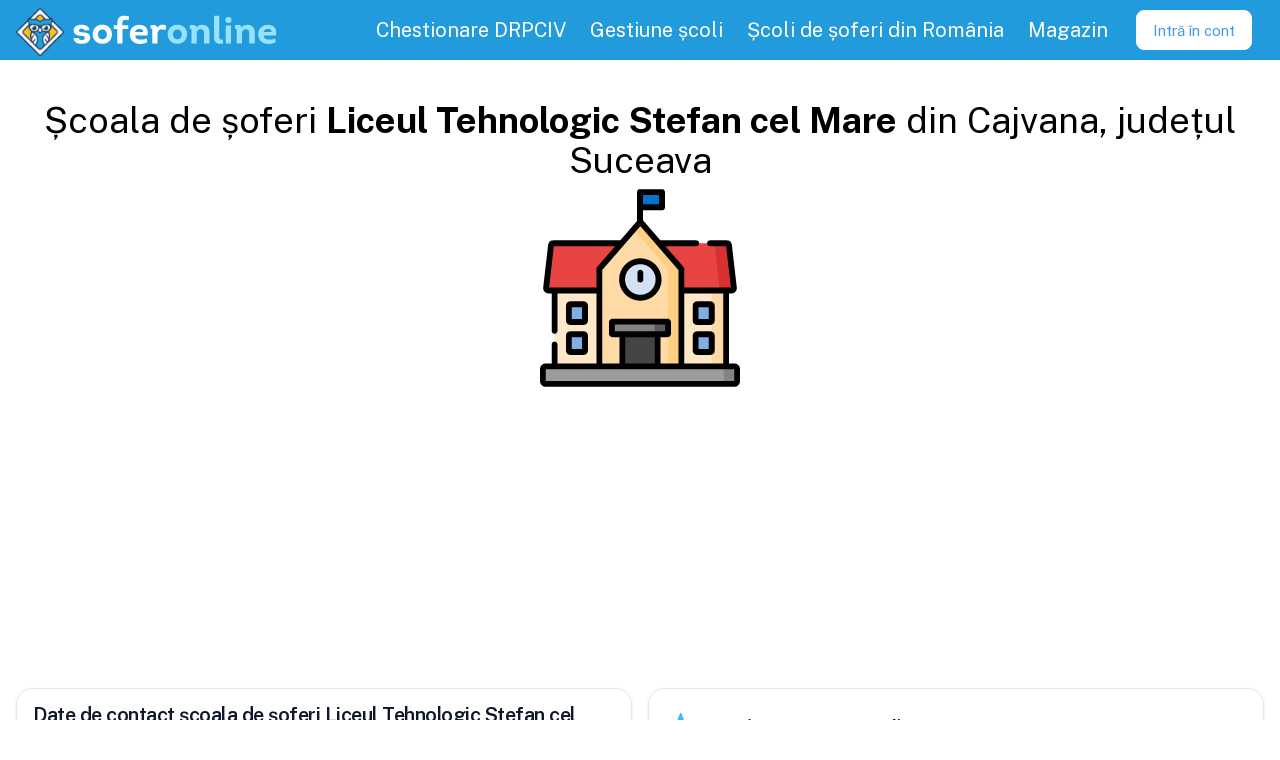

--- FILE ---
content_type: text/html; charset=utf-8
request_url: https://soferonline.ro/scoli-de-soferi/judetul/suceava/cajvana/Liceul-Tehnologic-Stefan-cel-Mare
body_size: 7585
content:
<!DOCTYPE html><html lang="en" data-sentry-element="Html" data-sentry-component="MyDocument" data-sentry-source-file="_document.tsx"><head data-sentry-element="Head" data-sentry-source-file="_document.tsx"><meta charSet="utf-8" data-next-head=""/><meta name="application-name" content="SoferOnline" data-sentry-element="meta" data-sentry-source-file="_app.tsx" data-next-head=""/><meta name="apple-mobile-web-app-capable" content="yes" data-sentry-element="meta" data-sentry-source-file="_app.tsx" data-next-head=""/><meta name="apple-mobile-web-app-status-bar-style" content="default" data-sentry-element="meta" data-sentry-source-file="_app.tsx" data-next-head=""/><meta name="apple-mobile-web-app-title" content="SoferOnline - pregătire permis" data-sentry-element="meta" data-sentry-source-file="_app.tsx" data-next-head=""/><meta name="format-detection" content="telephone=no" data-sentry-element="meta" data-sentry-source-file="_app.tsx" data-next-head=""/><meta name="mobile-web-app-capable" content="yes" data-sentry-element="meta" data-sentry-source-file="_app.tsx" data-next-head=""/><link href="https://fonts.googleapis.com/css2?family=Public+Sans:wght@100;300;400;600;700&amp;display=swap" rel="stylesheet" data-next-head=""/><meta name="apple-itunes-app" content="app-id=1032823451" data-sentry-element="meta" data-sentry-source-file="_app.tsx" data-next-head=""/><meta name="google-play-app" content="app-id=com.soferonline.soferonline" data-sentry-element="meta" data-sentry-source-file="_app.tsx" data-next-head=""/><link rel="apple-touch-icon" href="/images/brand/logo.png" data-next-head=""/><link rel="android-touch-icon" href="/images/brand/logo.png" data-next-head=""/><meta name="theme-color" content="#229bddcd" data-sentry-element="meta" data-sentry-source-file="_app.tsx" data-next-head=""/><link rel="manifest" href="/manifest.json" data-next-head=""/><link rel="shortcut icon" href="/favicon.ico" data-next-head=""/><meta name="viewport" content="minimum-scale=1, initial-scale=1, shrink-to-fit=no, viewport-fit=cover" data-sentry-element="meta" data-sentry-source-file="_app.tsx" data-next-head=""/><title data-next-head="">Școala de șoferi Liceul Tehnologic Stefan cel Mare - Cajvana | SoferOnline 2026</title><meta name="description" content="Înscriere la școala de șoferi Liceul Tehnologic Stefan cel Mare din Suceava, Cajvana, Str. Principala, nr. 526.
Găsești aici date de contact, telefon, promovabilitatea din anii precedenți și review-uri ale altor cursanți, pentru a face alegerea potrivită.
14124203 - LICEUL TEHNOLOGIC ŞTEFAN CEL MARE CAJVANA" data-sentry-element="meta" data-sentry-source-file="SEOMeta.tsx" data-next-head=""/><meta name="keywords" content="școala de șoferi,Liceul Tehnologic Stefan cel Mare,Suceava,Cajvana,LICEUL TEHNOLOGIC ŞTEFAN CEL MARE CAJVANA" data-sentry-element="meta" data-sentry-source-file="SEOMeta.tsx" data-next-head=""/><meta property="og:type" content="website" data-sentry-element="meta" data-sentry-source-file="SEOMeta.tsx" data-next-head=""/><meta property="og:title" content="Școala de șoferi Liceul Tehnologic Stefan cel Mare - Cajvana" data-sentry-element="meta" data-sentry-source-file="SEOMeta.tsx" data-next-head=""/><meta property="og:description" content="Înscriere la școala de șoferi Liceul Tehnologic Stefan cel Mare din Suceava, Cajvana, Str. Principala, nr. 526.
Găsești aici date de contact, telefon, promovabilitatea din anii precedenți și review-uri ale altor cursanți, pentru a face alegerea potrivită.
14124203 - LICEUL TEHNOLOGIC ŞTEFAN CEL MARE CAJVANA" data-sentry-element="meta" data-sentry-source-file="SEOMeta.tsx" data-next-head=""/><meta property="og:image" content="https://soferonline.rohttps://soferonline.ro/images/icons/school.svg" data-sentry-element="meta" data-sentry-source-file="SEOMeta.tsx" data-next-head=""/><meta property="og:url" content="https://soferonline.ro/scoli-de-soferi/judetul/[county]/[city]/[id]" data-sentry-element="meta" data-sentry-source-file="SEOMeta.tsx" data-next-head=""/><script type="application/ld+json" data-next-head="">{"@context":"https://schema.org","@type":"EducationalOrganization","name":"Școala de șoferi Liceul Tehnologic Stefan cel Mare","legalName":"LICEUL TEHNOLOGIC ŞTEFAN CEL MARE CAJVANA","leiCode":"14124203","taxID":"14124203","description":"Școală de șoferi din Cajvana - Suceava","telephone":"0230 539 090","address":{"@type":"PostalAddress","addressLocality":"Cajvana","addressRegion":"Suceava","addressCountry":"RO","streetAddress":"Str. Principala, nr. 526"},"sameAs":"https://www.scoalacajvana.ro","logo":"https://soferonline.ro/images/icons/school.svg","image":["https://soferonline.ro/images/icons/school.svg"],"url":"https://www.scoalacajvana.ro","aggregateRating":{"@type":"AggregateRating","author":"Utilizatorii SoferOnline","worstRating":1,"bestRating":5,"ratingValue":5,"ratingCount":1},"additionalProperty":[{"@type":"PropertyValue","name":"Promovability Rate","value":"18% promovabilitate","description":"Procentul cursanților ce au obținut permisul de la prima încercare conducere anul trecut."}]}</script><meta property="og:site_name" content="SoferOnline.ro" data-sentry-element="meta" data-sentry-source-file="_document.tsx"/><meta property="og:locale" content="ro_RO" data-sentry-element="meta" data-sentry-source-file="_document.tsx"/><link rel="stylesheet" type="text/css" href="https://cdnjs.cloudflare.com/ajax/libs/slick-carousel/1.8.1/slick.min.css"/><link rel="stylesheet" type="text/css" href="https://cdnjs.cloudflare.com/ajax/libs/slick-carousel/1.8.1/slick-theme.min.css"/><link rel="preload" href="/_next/static/css/8afe5806899c969e.css" as="style"/><link rel="stylesheet" href="/_next/static/css/8afe5806899c969e.css" data-n-g=""/><link rel="preload" href="/_next/static/css/5e65420614c74cd4.css" as="style"/><link rel="stylesheet" href="/_next/static/css/5e65420614c74cd4.css" data-n-p=""/><noscript data-n-css=""></noscript><script defer="" nomodule="" src="/_next/static/chunks/polyfills-42372ed130431b0a.js"></script><script src="/_next/static/chunks/webpack-307e4c95b76ca6ee.js" defer=""></script><script src="/_next/static/chunks/framework-13e87b9718aad4ce.js" defer=""></script><script src="/_next/static/chunks/main-54a7b83bb1a24ba1.js" defer=""></script><script src="/_next/static/chunks/pages/_app-836660d8a42fa534.js" defer=""></script><script src="/_next/static/chunks/9550-2bfa4befd10a09c2.js" defer=""></script><script src="/_next/static/chunks/184-f18cf9c6fa8b0371.js" defer=""></script><script src="/_next/static/chunks/6264-c58c6fc5184dfac7.js" defer=""></script><script src="/_next/static/chunks/5536-d06a9edecb4f853c.js" defer=""></script><script src="/_next/static/chunks/7104-432ecfe6860b9a19.js" defer=""></script><script src="/_next/static/chunks/6543-481547fe99831eed.js" defer=""></script><script src="/_next/static/chunks/6236-b8a1e9eb147e0b09.js" defer=""></script><script src="/_next/static/chunks/2403-a3a78ff1e0dac6fe.js" defer=""></script><script src="/_next/static/chunks/1359-8b4a5ffa3771f80e.js" defer=""></script><script src="/_next/static/chunks/4978-579184ce9bf9405e.js" defer=""></script><script src="/_next/static/chunks/2368-8aaad256f42b21ce.js" defer=""></script><script src="/_next/static/chunks/1808-74b59747fbd5905a.js" defer=""></script><script src="/_next/static/chunks/2223-6c9433077096bbae.js" defer=""></script><script src="/_next/static/chunks/2635-424355577cc9545f.js" defer=""></script><script src="/_next/static/chunks/pages/scoli-de-soferi/judetul/%5Bcounty%5D/%5Bcity%5D/%5Bid%5D-b6458152e135d033.js" defer=""></script><script src="/_next/static/r7wMY6pxRGIltKaefQzdX/_buildManifest.js" defer=""></script><script src="/_next/static/r7wMY6pxRGIltKaefQzdX/_ssgManifest.js" defer=""></script><meta name="sentry-trace" content="0f66236f45b9a72a19d26ea67ef0ce45-673be6a6dfc8e84e-1"/><meta name="baggage" content="sentry-environment=production,sentry-release=so-web%405.9.0,sentry-public_key=fb1fe8205d26442b9bf2cb0d81338469,sentry-trace_id=0f66236f45b9a72a19d26ea67ef0ce45,sentry-transaction=GET%20%2Fscoli-de-soferi%2Fjudetul%2F%5Bcounty%5D%2F%5Bcity%5D%2F%5Bid%5D,sentry-sampled=true,sentry-sample_rand=0.7383799376637288,sentry-sample_rate=1"/></head><body><div id="__next"><script async="" src="https://www.googletagmanager.com/gtag/js?id=UA-45968617-3"></script><script>
      window.dataLayer = window.dataLayer || [];
      function gtag(){dataLayer.push(arguments);}
      gtag('js', new Date());
      gtag('config', 'UA-45968617-3', {
        page_path: window.location.pathname,
      });
    </script><div class="Layout_wrapper__4rwjb" data-sentry-component="Layout" data-sentry-source-file="Layout.tsx"><nav class="Header_nav__nLKMf"><div class="flex flex-row items-center"><div class="flex items-center flex-shrink-0 mr-6 outline-none" data-sentry-component="HeaderLogo" data-sentry-source-file="HeaderLogo.tsx"><a data-sentry-element="Link" data-sentry-source-file="HeaderLogo.tsx" href="/"><div class="flex items-center cursor-pointer" data-sentry-component="Logo" data-sentry-source-file="Logo.tsx"><img class="h-10 sm:h-12 m-1 mt-2 tain" src="/images/brand/logo.png" alt="Logo SoferOnline.ro" data-sentry-component="LogoImg" data-sentry-source-file="Logo.tsx"/><img class="h-10 sm:h-12" src="/images/brand/logo-text.svg" alt="Logo SoferOnline.ro cu text" data-sentry-component="LogoTextImg" data-sentry-source-file="Logo.tsx"/></div></a></div></div><div class="block lg:hidden my-auto" data-sentry-component="MenuToggle" data-sentry-source-file="MenuToggle.tsx"><button class="Header_toggle__Dp9_f"><svg class="Header_toggleIcon__FBN5b" viewBox="0 0 20 20" xmlns="http://www.w3.org/2000/svg" data-sentry-element="svg" data-sentry-source-file="MenuToggle.tsx"><title>Menu</title><path d="M0 3h20v2H0V3zm0 6h20v2H0V9zm0 6h20v2H0v-2z" data-sentry-element="path" data-sentry-source-file="MenuToggle.tsx"></path></svg></button></div><div class="w-full lg:w-auto lg:flex hidden"><div class="flex justify-center w-full lg:w-auto lg:h-full lg:text-lg relative my-1 lg:my-0" data-sentry-component="MenuItemContainer" data-sentry-source-file="MenuItemContainer.tsx"><a class="MenuPrimary_item__j1KH3" data-sentry-element="Link" data-sentry-component="Url" data-sentry-source-file="Url.tsx" href="/chestionar-auto-drpciv"><div>Chestionare DRPCIV</div></a></div><div class="flex justify-center w-full lg:w-auto lg:h-full lg:text-lg relative my-1 lg:my-0" data-sentry-component="MenuItemContainer" data-sentry-source-file="MenuItemContainer.tsx"><a class="MenuPrimary_item__j1KH3" data-sentry-element="Link" data-sentry-component="Url" data-sentry-source-file="Url.tsx" href="/pentru-scolile-de-soferi"><div>Gestiune școli</div></a></div><div class="flex justify-center w-full lg:w-auto lg:h-full lg:text-lg relative my-1 lg:my-0" data-sentry-component="MenuItemContainer" data-sentry-source-file="MenuItemContainer.tsx"><a class="MenuPrimary_item__j1KH3" data-sentry-element="Link" data-sentry-component="Url" data-sentry-source-file="Url.tsx" href="/scoli-de-soferi"><div>Școli de șoferi din România</div></a></div><div class="flex justify-center w-full lg:w-auto lg:h-full lg:text-lg relative my-1 lg:my-0" data-sentry-component="MenuItemContainer" data-sentry-source-file="MenuItemContainer.tsx"><a class="MenuPrimary_item__j1KH3" target="_blank" rel="noreferrer" href="https://soferonline.ro/blog/magazin"><div>Magazin</div></a></div><div class="flex items-center justify-center" data-sentry-component="Loading" data-sentry-source-file="Loading.tsx"><div class="Loading_loading__3eIBq Loading_small__upvVU"></div></div></div></nav><main class="flex-grow"><div class="flex flex-col my-4 gap-2 p-page" data-sentry-component="PublicSchoolView" data-sentry-source-file="PublicSchoolView.tsx"><h1 class="text-center font-medium">Școala de șoferi <b>Liceul Tehnologic Stefan cel Mare</b> din <!-- -->Cajvana<!-- -->, județul<!-- --> <!-- -->Suceava</h1><img alt="Logo șoala de șoferi Liceul Tehnologic Stefan cel Mare din Cajvana, Suceava" title="Logo șoala de șoferi Liceul Tehnologic Stefan cel Mare din Cajvana, Suceava" data-sentry-element="Img" data-sentry-component="SchoolLogo" data-sentry-source-file="SchoolLogo.tsx" loading="lazy" width="200" height="200" decoding="async" data-nimg="1" class="max-w-xs inline-flex mx-auto" style="color:transparent" src="https://soferonline.ro/images/icons/school.svg"/><div class="grid lg:grid-cols-2 gap-4"><div class="flex flex-col gap-4"><div class="grid grid-cols-3 gap-2" data-sentry-component="PhotoGallery" data-sentry-source-file="PhotoGallery.tsx"></div><div class="rounded-xl border bg-card text-card-foreground shadow"><div class="flex flex-col space-y-1.5 p-4"><div class="font-semibold text-lg leading-none tracking-tight flex flex-wrap gap-2 items-center">Date de contact școala de șoferi Liceul Tehnologic Stefan cel Mare</div></div><div class="p-4 pt-0"><div class="flex flex-col gap-1"><div class="flex flex-row gap-1 flex-wrap items-center" data-sentry-component="Categories" data-sentry-source-file="Categories.tsx"><p class="inline-block font-sans text-body-md font-bold mr-1" data-sentry-element="Component" data-sentry-source-file="index.tsx" data-sentry-component="Text">Categorii:</p><button data-state="closed" class=""><p class="inline-block font-sans text-body-md border rounded-full border-primary h-8 px-2.5 py-1 text-center hover:bg-primary hover:text-foregreound" data-sentry-element="Component" data-sentry-component="Text" data-sentry-source-file="index.tsx">B</p></button></div><hr class="w-full border-t-2 border-gray-400" data-sentry-component="Hr" data-sentry-source-file="Hr.tsx"/><div class="flex flex-row items-center" data-sentry-component="IconInfo" data-sentry-source-file="index.tsx"><img src="/images/icons/location-pin.png" class="w-8 h-8 mr-2 mt-0.5" alt="Address" data-sentry-element="Icon" data-sentry-source-file="Image.tsx" data-sentry-component="Icon"/><h4 class="leading-5 flex flex-row gap-1 text-md"><b>Adresa<!-- -->: </b>Str. Principala, nr. 526</h4></div><div class="flex flex-row items-center" data-sentry-component="IconInfo" data-sentry-source-file="index.tsx"><img src="/images/icons/phone.png" class="w-8 h-8 mr-2 mt-0.5" alt="phone" data-sentry-element="Icon" data-sentry-source-file="Image.tsx" data-sentry-component="Icon"/><h4 class="leading-5 flex flex-row gap-1 text-md"><b>Telefon<!-- -->: </b><a href="tel:0230539090" class="link" data-sentry-component="PhoneNumber" data-sentry-source-file="PhoneNumber.tsx"><span>0230 539 090</span></a></h4></div><div class="flex flex-row items-center" data-sentry-component="IconInfo" data-sentry-source-file="index.tsx"><img src="/images/icons/earth-globe.png" class="w-8 h-8 mr-2 mt-0.5" alt="earthGlobe" data-sentry-element="Icon" data-sentry-source-file="Image.tsx" data-sentry-component="Icon"/><h4 class="leading-5 flex flex-row gap-1 text-md"><b>Website<!-- -->: </b><a class="link link" target="_blank" rel="noreferrer" href="https://www.scoalacajvana.ro" data-sentry-element="Url" data-sentry-component="Website" data-sentry-source-file="Website.tsx">www.scoalacajvana.ro</a></h4></div><div class="flex flex-row items-center" data-sentry-component="IconInfo" data-sentry-source-file="index.tsx"><img src="/images/icons/facebook-logo.svg" class="w-8 h-8 mr-2 mt-0.5" alt="facebook" data-sentry-element="Icon" data-sentry-source-file="Image.tsx" data-sentry-component="Icon"/><h4 class="leading-5 flex flex-row gap-1 text-md"><b>Facebook<!-- -->: </b>Nu are Facebook</h4></div><div class="flex flex-row items-center" data-sentry-component="IconInfo" data-sentry-source-file="index.tsx"><img src="/images/icons/instagram.svg" class="w-8 h-8 mr-2 mt-0.5" alt="instagram" data-sentry-element="Icon" data-sentry-source-file="Image.tsx" data-sentry-component="Icon"/><h4 class="leading-5 flex flex-row gap-1 text-md"><b>Instagram<!-- -->: </b>Nu are Instagram</h4></div><div class="flex flex-row items-center" data-sentry-component="IconInfo" data-sentry-source-file="index.tsx"><img src="/images/icons/tik-tok.svg" class="w-8 h-8 mr-2 mt-0.5" alt="tikTok" data-sentry-element="Icon" data-sentry-source-file="Image.tsx" data-sentry-component="Icon"/><h4 class="leading-5 flex flex-row gap-1 text-md"><b>TikTok<!-- -->: </b>Nu are TikTok</h4></div><hr class="w-full border-t-2 border-gray-400" data-sentry-component="Hr" data-sentry-source-file="Hr.tsx"/><p class="whitespace-pre-wrap"></p><button class="inline-flex items-center justify-center gap-2 whitespace-nowrap rounded-md text-sm font-medium transition-colors focus-visible:outline-none focus-visible:ring-1 focus-visible:ring-ring disabled:pointer-events-none disabled:opacity-50 [&amp;_svg]:pointer-events-none [&amp;_svg]:size-4 [&amp;_svg]:shrink-0 bg-primary text-primary-foreground shadow hover:bg-primary/90 h-9 px-4 py-2" type="button" data-sentry-element="Button" data-sentry-source-file="ChooseSchoolButton.tsx">Înscrie-te</button></div></div></div></div><div class="rounded-xl border bg-card text-card-foreground shadow max-h-[600px] overflow-auto"><div class="flex flex-col space-y-1.5 p-4"><div class="font-semibold text-lg leading-none tracking-tight flex flex-wrap gap-2 items-center"><div class="flex flex-row items-center" data-sentry-component="IconInfo" data-sentry-source-file="index.tsx"><img src="/images/icons/star-full.png" class="w-8 h-8 mr-2 mt-0.5" alt="Rating" data-sentry-element="Icon" data-sentry-source-file="Image.tsx" data-sentry-component="Icon"/><h4 class="leading-5 flex flex-row gap-1 text-md !text-lg">5.00<span>(<!-- -->1<!-- --> recenzii în total)</span></h4></div></div><div class="text-sm text-muted-foreground">Recenziile și evaluările utilizatorilor SoferOnline pentru școala de șoferi Liceul Tehnologic Stefan cel Mare</div></div><div class="p-4 pt-0"><div class="rounded-xl w-full"><div class="w-full my-1 p-2 rounded-md shadow-sm bg-secondary" data-sentry-component="Review" data-sentry-source-file="PublicSchoolReviews.tsx"><div class="mx-2 flex w-full"><div class="flex flex-col pr-2 items-center w-36"><img class="w-10 h-10" src="/images/icons/default-user.png"/><p class="capitalize text-center ml-1 text-xs">G. Flutur</p></div><div class="flex flex-col w-full gap-2"><div class="flex flex-row items-center gap-2 text-xs"><div class="flex" data-sentry-component="ReviewStars" data-sentry-source-file="ReviewStars.tsx"><img src="/images/icons/star-full.png" class="w-4 h-4" alt="starFull" data-sentry-component="Icon" data-sentry-source-file="Image.tsx"/><img src="/images/icons/star-full.png" class="w-4 h-4" alt="starFull" data-sentry-component="Icon" data-sentry-source-file="Image.tsx"/><img src="/images/icons/star-full.png" class="w-4 h-4" alt="starFull" data-sentry-component="Icon" data-sentry-source-file="Image.tsx"/><img src="/images/icons/star-full.png" class="w-4 h-4" alt="starFull" data-sentry-component="Icon" data-sentry-source-file="Image.tsx"/><img src="/images/icons/star-full.png" class="w-4 h-4" alt="starFull" data-sentry-component="Icon" data-sentry-source-file="Image.tsx"/></div>12.05.2019</div><p class="line-clamp-3 text-sm"></p></div></div></div></div></div></div><div class="rounded-xl border bg-card text-card-foreground shadow"><div class="flex flex-col space-y-1.5 p-4"><div class="font-semibold text-lg leading-none tracking-tight flex flex-wrap gap-2 items-center">Locația 1 - Cajvana, Suceava</div><div class="text-sm text-muted-foreground">Informații și date de contact pentru locația nr 1 a școlii de șoferi Liceul Tehnologic Stefan cel Mare</div></div><div class="p-4 pt-0"><div class="mb-4 gap-2 flex flex-col"><div class="flex flex-row items-center" data-sentry-component="IconInfo" data-sentry-source-file="index.tsx"><img src="/images/icons/location-pin.png" class="w-8 h-8 mr-2 mt-0.5" alt="Address" data-sentry-element="Icon" data-sentry-source-file="Image.tsx" data-sentry-component="Icon"/><h4 class="leading-5 flex flex-row gap-1 text-md"><b>Adresa<!-- -->: </b>Str. Principala, nr. 526</h4></div><div class="flex flex-row items-center" data-sentry-component="IconInfo" data-sentry-source-file="index.tsx"><img src="/images/icons/phone.png" class="w-8 h-8 mr-2 mt-0.5" alt="phone" data-sentry-element="Icon" data-sentry-source-file="Image.tsx" data-sentry-component="Icon"/><h4 class="leading-5 flex flex-row gap-1 text-md"><b>Telefon<!-- -->: </b><a href="tel:0230539090" class="link" data-sentry-component="PhoneNumber" data-sentry-source-file="PhoneNumber.tsx"><span>0230 539 090</span></a></h4></div></div><div class="w-full rounded-sm" data-sentry-component="GoogleMap" data-sentry-source-file="GoogleMap.tsx"><iframe class="rounded-2xl" width="100%" height="350" frameBorder="0" src="https://www.google.com/maps/embed/v1/place?key=AIzaSyCw0e-jvwaVcSeHSjKG1SoE42bpV8_BeBc&amp;&amp;q=Cajvana+Str. Principala, nr. 526 Școala de șoferi Liceul Tehnologic Stefan cel Mare" allowfullscreen=""></iframe></div></div></div><div class="rounded-xl border bg-card text-card-foreground shadow"><div class="flex flex-col space-y-1.5 p-4"><div class="font-semibold text-lg leading-none tracking-tight flex flex-wrap gap-2 items-center"><div class="flex flex-row items-center gap-2"><img src="/images/icons/bar-graph.svg" class="h-8" alt="barGraph" data-sentry-component="Icon" data-sentry-source-file="Image.tsx"/>Promovabilitate: <!-- -->17.65<!-- -->%</div></div><div class="text-sm text-muted-foreground">Numărul de examinări promovate la prima prezentare la proba teoretică și practică a examenului auto, raportat la numărul total de examinări susținute, în anii anteriori.</div></div><div class="p-4 pt-0"><div class="flex flex-col"><button data-state="closed" class="w-full"><div class="w-full mt-4 style_container__8xuUm"><div class="style_bar__L0S7N bg-primary-400" style="width:17.647058823529413%"></div><div class="z-2 absolute mx-2">17.65<!-- -->% (<!-- -->3<!-- --> din <!-- -->17<!-- --> elevi promovați)<!-- --> - <!-- -->Anul 2024</div></div></button><button data-state="closed" class="w-full"><div class="w-full mt-4 style_container__8xuUm"><div class="style_bar__L0S7N bg-primary-400" style="width:27.27272727272727%"></div><div class="z-2 absolute mx-2">27.27<!-- -->% (<!-- -->6<!-- --> din <!-- -->22<!-- --> elevi promovați)<!-- --> - <!-- -->Anul 2023</div></div></button><button data-state="closed" class="w-full"><div class="w-full mt-4 style_container__8xuUm"><div class="style_bar__L0S7N bg-primary-400" style="width:44.44444444444444%"></div><div class="z-2 absolute mx-2">44.44<!-- -->% (<!-- -->4<!-- --> din <!-- -->9<!-- --> elevi promovați)<!-- --> - <!-- -->Anul 2022</div></div></button><button data-state="closed" class="w-full"><div class="w-full mt-4 style_container__8xuUm"><div class="style_bar__L0S7N bg-primary-400" style="width:63.63636363636363%"></div><div class="z-2 absolute mx-2">63.64<!-- -->% (<!-- -->7<!-- --> din <!-- -->11<!-- --> elevi promovați)<!-- --> - <!-- -->Anul 2021</div></div></button><button data-state="closed" class="w-full"><div class="w-full mt-4 style_container__8xuUm"><div class="style_bar__L0S7N bg-primary-400" style="width:50%"></div><div class="z-2 absolute mx-2">50.00<!-- -->% (<!-- -->5<!-- --> din <!-- -->10<!-- --> elevi promovați)<!-- --> - <!-- -->Anul 2020</div></div></button><button data-state="closed" class="w-full"><div class="w-full mt-4 style_container__8xuUm"><div class="style_bar__L0S7N bg-primary-400" style="width:36.84210526315789%"></div><div class="z-2 absolute mx-2">36.84<!-- -->% (<!-- -->7<!-- --> din <!-- -->19<!-- --> elevi promovați)<!-- --> - <!-- -->Anul 2019</div></div></button><button data-state="closed" class="w-full"><div class="w-full mt-4 style_container__8xuUm"><div class="style_bar__L0S7N bg-primary-400" style="width:50%"></div><div class="z-2 absolute mx-2">50.00<!-- -->% (<!-- -->2<!-- --> din <!-- -->4<!-- --> elevi promovați)<!-- --> - <!-- -->Anul 2018</div></div></button><button data-state="closed" class="w-full"><div class="w-full mt-4 style_container__8xuUm"><div class="style_bar__L0S7N bg-primary-400" style="width:50%"></div><div class="z-2 absolute mx-2">50.00<!-- -->% (<!-- -->5<!-- --> din <!-- -->10<!-- --> elevi promovați)<!-- --> - <!-- -->Anul 2017</div></div></button><button data-state="closed" class="w-full"><div class="w-full mt-4 style_container__8xuUm"><div class="style_bar__L0S7N bg-primary-400" style="width:62.5%"></div><div class="z-2 absolute mx-2">62.50<!-- -->% (<!-- -->5<!-- --> din <!-- -->8<!-- --> elevi promovați)<!-- --> - <!-- -->Anul 2016</div></div></button><button data-state="closed" class="w-full"><div class="w-full mt-4 style_container__8xuUm"><div class="style_bar__L0S7N bg-primary-400" style="width:16.666666666666664%"></div><div class="z-2 absolute mx-2">16.67<!-- -->% (<!-- -->2<!-- --> din <!-- -->12<!-- --> elevi promovați)<!-- --> - <!-- -->Anul 2015</div></div></button><button data-state="closed" class="w-full"><div class="w-full mt-4 style_container__8xuUm"><div class="style_bar__L0S7N bg-primary-400" style="width:100%"></div><div class="z-2 absolute mx-2">100.00<!-- -->% (<!-- -->11<!-- --> din <!-- -->11<!-- --> elevi promovați)<!-- --> - <!-- -->Anul 2011</div></div></button><button data-state="closed" class="w-full"><div class="w-full mt-4 style_container__8xuUm"><div class="style_bar__L0S7N bg-primary-400" style="width:100%"></div><div class="z-2 absolute mx-2">100.00<!-- -->% (<!-- -->33<!-- --> din <!-- -->33<!-- --> elevi promovați)<!-- --> - <!-- -->Anul 2010</div></div></button><button data-state="closed" class="w-full"><div class="w-full mt-4 style_container__8xuUm"><div class="style_bar__L0S7N bg-primary-400" style="width:88.37209302325581%"></div><div class="z-2 absolute mx-2">88.37<!-- -->% (<!-- -->38<!-- --> din <!-- -->43<!-- --> elevi promovați)<!-- --> - <!-- -->Anul 2009</div></div></button></div></div></div><div class="rounded-xl border bg-card text-card-foreground shadow"><div class="flex flex-col space-y-1.5 p-4"><div class="font-semibold text-lg leading-none tracking-tight flex flex-wrap gap-2 items-center">Evoluție număr cursanți (209 în total)</div><div class="text-sm text-muted-foreground">Evoluția numărului de cursanți înregistrați la această școală de șoferi, în toți anii de activitate. Date preluate din rapoartele DRPCIV, DGPCI și ARR.</div></div><div class="p-4 pt-0"><div data-sentry-element="Flex" data-sentry-component="Flex" data-sentry-source-file="index.tsx" class="flex flex-col gap-4"><div class="recharts-responsive-container" style="width:100%;height:300px;min-width:0"></div></div></div></div><div class="rounded-xl border bg-card text-card-foreground shadow"><div class="flex flex-col space-y-1.5 p-4"><div class="font-semibold text-lg leading-none tracking-tight flex flex-wrap gap-2 items-center">Informații companie</div><div class="text-sm text-muted-foreground">Informații publice, preluate de la ANAF despre compania care deține această școală de șoferi.</div></div><div class="p-4 pt-0"><h3>© <!-- -->LICEUL TEHNOLOGIC ŞTEFAN CEL MARE CAJVANA<!-- --> - </h3><h5>CIF/CUI: <!-- -->14124203</h5><p>Număr de înregistrare la registrul comerțului: </p><p>Telefon administrator: <!-- -->539090</p><p>Plătitor TVA: <!-- -->Nu</p><p>Adresă sediu social: <!-- -->JUD. SUCEAVA, ORŞ. CAJVANA, NR.526</p></div></div></div><div class="rounded-xl border shadow bg-primary text-primary-foreground my-8" data-sentry-element="Card" data-sentry-component="SchoolRegisterCTA" data-sentry-source-file="SchoolRegisterCTA.tsx"><div class="p-4 flex flex-col md:flex-row px-8 py-4 items-center justify-between gap-4" data-sentry-element="CardContent" data-sentry-source-file="SchoolRegisterCTA.tsx"><h3 class="max-w-xl">Dacă ești proprietar de școală de șoferi, înregistrează-te pentru a adăuga informații despre școala ta și pentru a beneficia de aplicația noastră gratuită!</h3><a class="link max-w-full" data-sentry-element="Link" data-sentry-source-file="Url.tsx" data-sentry-component="Url" href="/inregistrare-scoli-de-soferi?schoolName=Liceul%20Tehnologic%20Stefan%20cel%20Mare"><button class="inline-flex items-center justify-center gap-2 whitespace-nowrap font-medium transition-colors focus-visible:outline-none focus-visible:ring-1 focus-visible:ring-ring disabled:pointer-events-none disabled:opacity-50 [&amp;_svg]:pointer-events-none [&amp;_svg]:size-4 [&amp;_svg]:shrink-0 bg-secondary text-secondary-foreground shadow-sm hover:bg-secondary/80 h-14 rounded-xl px-10 text-lg max-w-full" type="button" data-sentry-element="Button" data-sentry-source-file="SchoolRegisterCTA.tsx">Înregistrează-te acum</button></a></div></div><h4>Legături utile</h4><a class="link" data-sentry-element="Link" data-sentry-source-file="Url.tsx" data-sentry-component="Url" href="/scoli-de-soferi">Topul școlilor de șoferi din România</a><a class="link" data-sentry-element="Link" data-sentry-source-file="Url.tsx" data-sentry-component="Url" href="/scoli-de-soferi/judetul/suceava">Lista școlilor de șoferi din județul <!-- -->Suceava</a><a class="link" data-sentry-element="Link" data-sentry-source-file="Url.tsx" data-sentry-component="Url" href="/scoli-de-soferi/judetul/suceava/cajvana">Toate școlile de șoferi din localitatea <!-- -->Cajvana<!-- -->, județul<!-- --> <!-- -->Suceava</a><a class="link font-bold" data-sentry-element="Link" data-sentry-source-file="Url.tsx" data-sentry-component="Url" href="/inregistrare-scoli-de-soferi">Înregistrează-ți școala de șoferi</a></div></main><div class="Footer_container__QbOF7" data-sentry-component="Footer" data-sentry-source-file="Footer.tsx"><div class="flex items-center cursor-pointer" data-sentry-component="Logo" data-sentry-source-file="Logo.tsx"><img class="h-10 sm:h-12 m-1 mt-2 tain" src="/images/brand/logo.png" alt="Logo SoferOnline.ro" data-sentry-component="LogoImg" data-sentry-source-file="Logo.tsx"/><img class="h-10 sm:h-12" src="/images/brand/logo-text.svg" alt="Logo SoferOnline.ro cu text" data-sentry-component="LogoTextImg" data-sentry-source-file="Logo.tsx"/></div><div class="YSpacer_sm__abZRy w-full" data-sentry-component="YSpacer" data-sentry-source-file="index.tsx"></div><div data-sentry-element="Flex" data-sentry-source-file="index.tsx" class="flex flex-col flex-col md:flex-row md:gap-10" data-sentry-component="Flex"><div data-sentry-element="Flex" data-sentry-source-file="index.tsx" class="flex flex-col" data-sentry-component="Flex"><a class="mx-4 my-1" data-sentry-element="Link" data-sentry-component="Url" data-sentry-source-file="Url.tsx" href="/scoli-de-soferi">Top școli de șoferi</a><a class="mx-4 my-1" data-sentry-element="Link" data-sentry-component="Url" data-sentry-source-file="Url.tsx" href="/inscriere">Înscriere la școala de șoferi</a><a class="mx-4 my-1" data-sentry-element="Link" data-sentry-component="Url" data-sentry-source-file="Url.tsx" href="/intrebari-chestionare-drpciv/categoria-B-B1-TR">Întrebări chestionare DRPCIV și Atestate</a><a class="mx-4 my-1" data-sentry-element="Link" data-sentry-component="Url" data-sentry-source-file="Url.tsx" href="/indicatoare-si-marcaje-rutiere-semne-de-circulatie-pe-capitole">Indicatoare și marcaje rutiere</a><a class="mx-4 my-1" data-sentry-element="Link" data-sentry-component="Url" data-sentry-source-file="Url.tsx" href="/curs-de-legislatie-auto">Curs și explicații</a><a class="mx-4 my-1" data-sentry-element="Link" data-sentry-component="Url" data-sentry-source-file="Url.tsx" href="/pentru-soferi">Pentru Șoferi</a><a class="mx-4 my-1" data-sentry-element="Link" data-sentry-component="Url" data-sentry-source-file="Url.tsx" href="/reducere-car-vertical">Reducere carVertical</a><a class="mx-4 my-1" data-sentry-element="Link" data-sentry-component="Url" data-sentry-source-file="Url.tsx" href="/parteneri">Parteneri</a></div><div data-sentry-element="Flex" data-sentry-source-file="index.tsx" class="flex flex-col" data-sentry-component="Flex"><a class="mx-4 my-1" data-sentry-element="Link" data-sentry-component="Url" data-sentry-source-file="Url.tsx" href="/pentru-scolile-de-soferi">Program gestiune școala de șoferi</a><a class="mx-4 my-1" data-sentry-element="Link" data-sentry-component="Url" data-sentry-source-file="Url.tsx" href="/cumpara">Cumpără</a><a class="mx-4 my-1" data-sentry-element="Link" data-sentry-component="Url" data-sentry-source-file="Url.tsx" href="/intrebari-frecvente">Întrebări frecvente</a><a class="mx-4 my-1" data-sentry-element="Link" data-sentry-component="Url" data-sentry-source-file="Url.tsx" href="https://soferonline.ro/blog/magazin">Magazin</a><a class="mx-4 my-1" data-sentry-element="Link" data-sentry-component="Url" data-sentry-source-file="Url.tsx" href="/despre-noi">Despre noi</a><a class="mx-4 my-1" data-sentry-element="Link" data-sentry-component="Url" data-sentry-source-file="Url.tsx" href="https://soferonline.ro/blog/">Blog</a><a class="mx-4 my-1" data-sentry-element="Link" data-sentry-component="Url" data-sentry-source-file="Url.tsx" href="/suport">Suport</a></div><div data-sentry-element="Flex" data-sentry-source-file="index.tsx" class="flex flex-row my-4" data-sentry-component="Flex"><a class="flex items-center w-full outline-none" target="_blank" data-sentry-element="Link" data-sentry-component="LinkWithIcon" data-sentry-source-file="LinkWithIcon.tsx" href="https://www.facebook.com/soferonline/"><img src="/images/icons/facebook-logo.svg" class="LinkWithIcon_icon__AQTzU LinkWithIcon_md__DnpUw" alt="facebook" data-sentry-element="Icon" data-sentry-source-file="Image.tsx" data-sentry-component="Icon"/></a><a class="flex items-center w-full outline-none" target="_blank" data-sentry-element="Link" data-sentry-component="LinkWithIcon" data-sentry-source-file="LinkWithIcon.tsx" href="https://www.instagram.com/soferonline.ro/"><img src="/images/icons/instagram.svg" class="LinkWithIcon_icon__AQTzU LinkWithIcon_md__DnpUw" alt="instagram" data-sentry-element="Icon" data-sentry-source-file="Image.tsx" data-sentry-component="Icon"/></a><a class="flex items-center w-full outline-none" target="_blank" data-sentry-element="Link" data-sentry-component="LinkWithIcon" data-sentry-source-file="LinkWithIcon.tsx" href="https://www.tiktok.com/@soferonline/"><img src="/images/icons/tik-tok.svg" class="LinkWithIcon_icon__AQTzU LinkWithIcon_md__DnpUw" alt="tikTok" data-sentry-element="Icon" data-sentry-source-file="Image.tsx" data-sentry-component="Icon"/></a></div></div><div data-sentry-element="Flex" data-sentry-source-file="index.tsx" class="flex flex-row flex-row gap-4 flex-wrap w-full justify-center mt-8" data-sentry-component="Flex"><a href="https://anpc.ro/ce-este-sal/" target="_blank" rel="noreferrer"><img class="w-[250px] pr-[5px] pt-1" src="https://wpfitness.eu/wp-content/uploads/2022/10/anpc-sal.png" alt="Solutionarea Alternativa a Litigiilor"/></a><a href="https://ec.europa.eu/consumers/odr" target="_blank" rel="noreferrer"><img class="w-[250px] pl-2.5" src="https://wpfitness.eu/wp-content/uploads/2022/10/anpc-sol.png" alt="Solutionarea Online a Litigiilor"/></a></div><span class="Footer_legal__w0lmR">© <!-- -->2026<!-- --> SoferOnline - ® SOFT ATAC SRL |<!-- --> <a class="" data-sentry-element="Link" data-sentry-source-file="Url.tsx" data-sentry-component="Url" href="/termeni-si-conditii">Termeni și condiții</a></span></div></div><div id="fb-root"></div><div id="fb-customer-chat" class="fb-customerchat" attribution="biz_inbox" page_id="565950770178765" data-greeting_dialog_display="hide"></div><section class="Toastify" aria-live="polite" aria-atomic="false" aria-relevant="additions text" aria-label="Notifications Alt+T"></section></div><script id="__NEXT_DATA__" type="application/json">{"props":{"pageProps":{"_sentryTraceData":"0f66236f45b9a72a19d26ea67ef0ce45-96dc270b1d6cc9e2-1","_sentryBaggage":"sentry-environment=production,sentry-release=so-web%405.9.0,sentry-public_key=fb1fe8205d26442b9bf2cb0d81338469,sentry-trace_id=0f66236f45b9a72a19d26ea67ef0ce45,sentry-transaction=GET%20%2Fscoli-de-soferi%2Fjudetul%2F%5Bcounty%5D%2F%5Bcity%5D%2F%5Bid%5D,sentry-sampled=true,sentry-sample_rand=0.7383799376637288,sentry-sample_rate=1","school":{"averageRating":5,"categories":["B"],"company":{"address":"JUD. SUCEAVA, ORŞ. CAJVANA, NR.526","createdAt":"2024-04-24T07:18:17Z","cui":"14124203","id":1098,"isVatPayer":false,"name":"LICEUL TEHNOLOGIC ŞTEFAN CEL MARE CAJVANA","nrRegCom":"","organisationType":"","phone":"539090","publicSchoolId":1484,"statistics":[{"createdAt":"2025-05-19T21:26:54.948Z","id":22375,"studentCount":17,"successCount":3,"year":2024},{"createdAt":"2024-04-25T16:58:56Z","id":17167,"studentCount":22,"successCount":6,"year":2023},{"createdAt":"2024-04-25T16:58:56Z","id":17168,"studentCount":9,"successCount":4,"year":2022},{"createdAt":"2024-04-25T16:58:56Z","id":17169,"studentCount":11,"successCount":7,"year":2021},{"createdAt":"2024-04-25T16:58:56Z","id":17170,"studentCount":10,"successCount":5,"year":2020},{"createdAt":"2024-04-25T16:58:56Z","id":17171,"studentCount":19,"successCount":7,"year":2019},{"createdAt":"2024-04-25T16:58:56Z","id":17172,"studentCount":4,"successCount":2,"year":2018},{"createdAt":"2024-04-25T16:58:56Z","id":17173,"studentCount":10,"successCount":5,"year":2017},{"createdAt":"2024-04-25T16:58:56Z","id":17174,"studentCount":8,"successCount":5,"year":2016},{"createdAt":"2024-04-25T16:58:56Z","id":17175,"studentCount":12,"successCount":2,"year":2015},{"createdAt":"2024-04-25T16:58:56Z","id":17176,"studentCount":11,"successCount":11,"year":2011},{"createdAt":"2024-04-25T16:58:56Z","id":17177,"studentCount":33,"successCount":33,"year":2010},{"createdAt":"2024-04-25T16:58:56Z","id":17178,"studentCount":43,"successCount":38,"year":2009}]},"createdAt":"2024-04-24T07:11:00Z","description":"","facebookUrl":null,"id":1484,"images":[],"instagramUrl":null,"locations":[{"address":"Str. Principala, nr. 526","city":{"county":{"id":36,"name":"Suceava","slug":"suceava"},"id":8568,"name":"Cajvana","slug":"cajvana"},"createdAt":"2024-04-24T07:17:08Z","id":1097,"phoneNumbers":["0230 539 090"],"publicSchoolId":1484}],"name":"Liceul Tehnologic Stefan cel Mare","oldSlug":"LiceulTehnologicStefanCelMareCajvana","promoText":null,"recommendScore":285.7798,"registerInfo":"","registeredSchool":null,"reviews":[{"date":"2019-05-12T17:13:47Z","message":"","rating":5,"userName":"G. Flutur"}],"schoolType":"public_institution","slug":"Liceul-Tehnologic-Stefan-cel-Mare","statistics":[{"createdAt":"0001-01-01T00:00:00Z","id":0,"studentCount":17,"successCount":3,"year":2024},{"createdAt":"0001-01-01T00:00:00Z","id":0,"studentCount":22,"successCount":6,"year":2023},{"createdAt":"0001-01-01T00:00:00Z","id":0,"studentCount":9,"successCount":4,"year":2022},{"createdAt":"0001-01-01T00:00:00Z","id":0,"studentCount":11,"successCount":7,"year":2021},{"createdAt":"0001-01-01T00:00:00Z","id":0,"studentCount":10,"successCount":5,"year":2020},{"createdAt":"0001-01-01T00:00:00Z","id":0,"studentCount":19,"successCount":7,"year":2019},{"createdAt":"0001-01-01T00:00:00Z","id":0,"studentCount":4,"successCount":2,"year":2018},{"createdAt":"0001-01-01T00:00:00Z","id":0,"studentCount":10,"successCount":5,"year":2017},{"createdAt":"0001-01-01T00:00:00Z","id":0,"studentCount":8,"successCount":5,"year":2016},{"createdAt":"0001-01-01T00:00:00Z","id":0,"studentCount":12,"successCount":2,"year":2015},{"createdAt":"0001-01-01T00:00:00Z","id":0,"studentCount":11,"successCount":11,"year":2011},{"createdAt":"0001-01-01T00:00:00Z","id":0,"studentCount":33,"successCount":33,"year":2010},{"createdAt":"0001-01-01T00:00:00Z","id":0,"studentCount":43,"successCount":38,"year":2009}],"studentCount":17,"successCount":3,"successRate":0.1765,"tikTokUrl":null,"updatedAt":"2024-12-28T17:06:35.053Z","verified":true,"websiteUrl":"https://www.scoalacajvana.ro"},"location":{"address":"Str. Principala, nr. 526","city":{"county":{"id":36,"name":"Suceava","slug":"suceava"},"id":8568,"name":"Cajvana","slug":"cajvana"},"createdAt":"2024-04-24T07:17:08Z","id":1097,"phoneNumbers":["0230 539 090"],"publicSchoolId":1484}},"__N_SSP":true},"page":"/scoli-de-soferi/judetul/[county]/[city]/[id]","query":{"county":"suceava","city":"cajvana","id":"Liceul-Tehnologic-Stefan-cel-Mare"},"buildId":"r7wMY6pxRGIltKaefQzdX","isFallback":false,"isExperimentalCompile":false,"gssp":true,"appGip":true,"scriptLoader":[]}</script><script> </script></body></html>

--- FILE ---
content_type: text/html; charset=utf-8
request_url: https://www.google.com/recaptcha/api2/aframe
body_size: 268
content:
<!DOCTYPE HTML><html><head><meta http-equiv="content-type" content="text/html; charset=UTF-8"></head><body><script nonce="MWKrd9wp8UWD3Jc2_Q645w">/** Anti-fraud and anti-abuse applications only. See google.com/recaptcha */ try{var clients={'sodar':'https://pagead2.googlesyndication.com/pagead/sodar?'};window.addEventListener("message",function(a){try{if(a.source===window.parent){var b=JSON.parse(a.data);var c=clients[b['id']];if(c){var d=document.createElement('img');d.src=c+b['params']+'&rc='+(localStorage.getItem("rc::a")?sessionStorage.getItem("rc::b"):"");window.document.body.appendChild(d);sessionStorage.setItem("rc::e",parseInt(sessionStorage.getItem("rc::e")||0)+1);localStorage.setItem("rc::h",'1769589078764');}}}catch(b){}});window.parent.postMessage("_grecaptcha_ready", "*");}catch(b){}</script></body></html>

--- FILE ---
content_type: image/svg+xml
request_url: https://soferonline.ro/images/icons/facebook-logo.svg
body_size: 569
content:
<svg height="512pt" viewBox="0 0 512 512" width="512pt" xmlns="http://www.w3.org/2000/svg"><path d="M504.5 37.5v437c0 16.57-13.43 30-30 30h-437c-16.57 0-30-13.43-30-30v-437c0-16.57 13.43-30 30-30h437c16.57 0 30 13.43 30 30zm0 0" fill="#1680f6"/><path d="M69.84 504.5H37.5c-16.57 0-30-13.43-30-30v-437c0-16.57 13.43-30 30-30h32.34c-16.57 0-30 13.43-30 30v437c0 16.57 13.43 30 30 30zm0 0" fill="#439ef4"/><path d="M504.5 37.5v437c0 16.57-13.43 30-30 30H281.3C429.41 333.86 446.29 95.84 447.122 7.5H474.5c16.57 0 30 13.43 30 30zm0 0" fill="#4c60dc"/><path d="M291.21 204.824v42.082h62.47c6.27 0 11.36 5.09 11.36 11.36v47.703c0 6.27-5.09 11.36-11.36 11.36h-62.47V504.5h-70.42V317.328h-62.47c-6.27 0-11.36-5.09-11.36-11.36v-47.702c0-6.27 5.09-11.36 11.36-11.36h62.47v-49.031c0-55.586 45.058-100.656 100.655-100.656h32.235c6.27 0 11.36 5.09 11.36 11.36v47.702c0 6.281-5.09 11.36-11.36 11.36h-25.282c-20.539 0-37.187 16.648-37.187 37.183zm0 0" fill="#deefff"/><path d="M328.398 175.14h25.282c10.398 0 18.86-8.46 18.86-18.859v-47.707c0-10.394-8.462-18.855-18.86-18.855h-32.235c-26.691 0-52.332 9.808-72.187 27.625a7.497 7.497 0 0 0-.578 10.59 7.505 7.505 0 0 0 10.593.574 92.98 92.98 0 0 1 62.172-23.79h32.235c2.129 0 3.86 1.731 3.86 3.856v47.707c0 2.125-1.731 3.86-3.86 3.86h-25.282c-24.64 0-44.687 20.043-44.687 44.683v42.086a7.5 7.5 0 0 0 7.5 7.5h62.469c2.129 0 3.86 1.73 3.86 3.856v47.707a3.862 3.862 0 0 1-3.86 3.855h-62.47a7.5 7.5 0 0 0-7.5 7.5v74.613c0 4.145 3.356 7.5 7.5 7.5a7.5 7.5 0 0 0 7.5-7.5v-67.113h54.97c10.398 0 18.86-8.457 18.86-18.855v-47.707c0-10.399-8.462-18.856-18.86-18.856h-54.97v-34.586c0-16.367 13.317-29.683 29.688-29.683zm0 0"/><path d="M474.5 0h-437C16.82 0 0 16.82 0 37.5v194.238a7.5 7.5 0 1 0 15 0V37.5C15 25.094 25.094 15 37.5 15h437c12.406 0 22.5 10.094 22.5 22.5v437c0 12.406-10.094 22.5-22.5 22.5H298.71v-70.535a7.5 7.5 0 0 0-7.5-7.5 7.497 7.497 0 0 0-7.5 7.5V497h-55.42V317.328a7.5 7.5 0 0 0-7.5-7.5h-62.47a3.863 3.863 0 0 1-3.86-3.86v-47.702c0-2.13 1.731-3.86 3.86-3.86h62.47c4.144 0 7.5-3.355 7.5-7.5v-49.031c0-15.383 3.827-30.625 11.07-44.082a7.498 7.498 0 1 0-13.208-7.11c-8.414 15.633-12.863 33.337-12.863 51.188v41.535H158.32c-10.398 0-18.86 8.457-18.86 18.86v47.703c0 10.398 8.462 18.86 18.86 18.86h54.97V497H37.5C25.094 497 15 486.906 15 474.5V266.262a7.5 7.5 0 1 0-15 0V474.5C0 495.18 16.82 512 37.5 512h437c20.68 0 37.5-16.82 37.5-37.5v-437C512 16.82 495.18 0 474.5 0zm0 0"/></svg>

--- FILE ---
content_type: application/javascript; charset=UTF-8
request_url: https://soferonline.ro/_next/static/chunks/1808-74b59747fbd5905a.js
body_size: 4739
content:
try{let e="undefined"!=typeof window?window:"undefined"!=typeof global?global:"undefined"!=typeof globalThis?globalThis:"undefined"!=typeof self?self:{},t=(new e.Error).stack;t&&(e._sentryDebugIds=e._sentryDebugIds||{},e._sentryDebugIds[t]="753f2f2e-4f13-46de-9708-17a6eaf256ab",e._sentryDebugIdIdentifier="sentry-dbid-753f2f2e-4f13-46de-9708-17a6eaf256ab")}catch(e){}(self.webpackChunk_N_E=self.webpackChunk_N_E||[]).push([[1808],{4140:e=>{"use strict";e.exports="SECRET_DO_NOT_PASS_THIS_OR_YOU_WILL_BE_FIRED"},7575:(e,t,a)=>{"use strict";function i(e){return function(t){let a,i=arguments.length>1&&void 0!==arguments[1]?arguments[1]:{},n=i.width,r=n&&e.matchPatterns[n]||e.matchPatterns[e.defaultMatchWidth],o=t.match(r);if(!o)return null;let u=o[0],l=n&&e.parsePatterns[n]||e.parsePatterns[e.defaultParseWidth],s=Array.isArray(l)?function(e,t){for(let a=0;a<e.length;a++)if(t(e[a]))return a}(l,e=>e.test(u)):function(e,t){for(let a in e)if(Object.prototype.hasOwnProperty.call(e,a)&&t(e[a]))return a}(l,e=>e.test(u));return a=e.valueCallback?e.valueCallback(s):s,{value:a=i.valueCallback?i.valueCallback(a):a,rest:t.slice(u.length)}}}a.d(t,{A:()=>i})},8098:(e,t,a)=>{"use strict";a.d(t,{ro:()=>d});let i={lessThanXSeconds:{one:"mai puțin de o secundă",other:"mai puțin de {{count}} secunde"},xSeconds:{one:"1 secundă",other:"{{count}} secunde"},halfAMinute:"jumătate de minut",lessThanXMinutes:{one:"mai puțin de un minut",other:"mai puțin de {{count}} minute"},xMinutes:{one:"1 minut",other:"{{count}} minute"},aboutXHours:{one:"circa 1 oră",other:"circa {{count}} ore"},xHours:{one:"1 oră",other:"{{count}} ore"},xDays:{one:"1 zi",other:"{{count}} zile"},aboutXWeeks:{one:"circa o săptăm\xe2nă",other:"circa {{count}} săptăm\xe2ni"},xWeeks:{one:"1 săptăm\xe2nă",other:"{{count}} săptăm\xe2ni"},aboutXMonths:{one:"circa 1 lună",other:"circa {{count}} luni"},xMonths:{one:"1 lună",other:"{{count}} luni"},aboutXYears:{one:"circa 1 an",other:"circa {{count}} ani"},xYears:{one:"1 an",other:"{{count}} ani"},overXYears:{one:"peste 1 an",other:"peste {{count}} ani"},almostXYears:{one:"aproape 1 an",other:"aproape {{count}} ani"}};var n=a(37283);let r={date:(0,n.k)({formats:{full:"EEEE, d MMMM yyyy",long:"d MMMM yyyy",medium:"d MMM yyyy",short:"dd.MM.yyyy"},defaultWidth:"full"}),time:(0,n.k)({formats:{full:"HH:mm:ss zzzz",long:"HH:mm:ss z",medium:"HH:mm:ss",short:"HH:mm"},defaultWidth:"full"}),dateTime:(0,n.k)({formats:{full:"{{date}} 'la' {{time}}",long:"{{date}} 'la' {{time}}",medium:"{{date}}, {{time}}",short:"{{date}}, {{time}}"},defaultWidth:"full"})},o={lastWeek:"eeee 'trecută la' p",yesterday:"'ieri la' p",today:"'astăzi la' p",tomorrow:"'m\xe2ine la' p",nextWeek:"eeee 'viitoare la' p",other:"P"};var u=a(46825);let l={ordinalNumber:(e,t)=>String(e),era:(0,u.o)({values:{narrow:["\xce","D"],abbreviated:["\xce.d.C.","D.C."],wide:["\xcenainte de Cristos","După Cristos"]},defaultWidth:"wide"}),quarter:(0,u.o)({values:{narrow:["1","2","3","4"],abbreviated:["T1","T2","T3","T4"],wide:["primul trimestru","al doilea trimestru","al treilea trimestru","al patrulea trimestru"]},defaultWidth:"wide",argumentCallback:e=>e-1}),month:(0,u.o)({values:{narrow:["I","F","M","A","M","I","I","A","S","O","N","D"],abbreviated:["ian","feb","mar","apr","mai","iun","iul","aug","sep","oct","noi","dec"],wide:["ianuarie","februarie","martie","aprilie","mai","iunie","iulie","august","septembrie","octombrie","noiembrie","decembrie"]},defaultWidth:"wide"}),day:(0,u.o)({values:{narrow:["d","l","m","m","j","v","s"],short:["du","lu","ma","mi","jo","vi","s\xe2"],abbreviated:["dum","lun","mar","mie","joi","vin","s\xe2m"],wide:["duminică","luni","marți","miercuri","joi","vineri","s\xe2mbătă"]},defaultWidth:"wide"}),dayPeriod:(0,u.o)({values:{narrow:{am:"a",pm:"p",midnight:"mn",noon:"ami",morning:"dim",afternoon:"da",evening:"s",night:"n"},abbreviated:{am:"AM",pm:"PM",midnight:"miezul nopții",noon:"amiază",morning:"dimineață",afternoon:"după-amiază",evening:"seară",night:"noapte"},wide:{am:"a.m.",pm:"p.m.",midnight:"miezul nopții",noon:"amiază",morning:"dimineață",afternoon:"după-amiază",evening:"seară",night:"noapte"}},defaultWidth:"wide",formattingValues:{narrow:{am:"a",pm:"p",midnight:"mn",noon:"amiază",morning:"dimineață",afternoon:"după-amiază",evening:"seară",night:"noapte"},abbreviated:{am:"AM",pm:"PM",midnight:"miezul nopții",noon:"amiază",morning:"dimineață",afternoon:"după-amiază",evening:"seară",night:"noapte"},wide:{am:"a.m.",pm:"p.m.",midnight:"miezul nopții",noon:"amiază",morning:"dimineață",afternoon:"după-amiază",evening:"seară",night:"noapte"}},defaultFormattingWidth:"wide"})};var s=a(7575);let d={code:"ro",formatDistance:(e,t,a)=>{let n,r=i[e];if(n="string"==typeof r?r:1===t?r.one:r.other.replace("{{count}}",String(t)),null==a?void 0:a.addSuffix)if(a.comparison&&a.comparison>0)return"\xeen "+n;else return n+" \xeen urmă";return n},formatLong:r,formatRelative:(e,t,a,i)=>o[e],localize:l,match:{ordinalNumber:(0,a(31219).K)({matchPattern:/^(\d+)?/i,parsePattern:/\d+/i,valueCallback:e=>parseInt(e,10)}),era:(0,s.A)({matchPatterns:{narrow:/^(Î|D)/i,abbreviated:/^(Î\.?\s?d\.?\s?C\.?|Î\.?\s?e\.?\s?n\.?|D\.?\s?C\.?|e\.?\s?n\.?)/i,wide:/^(Înainte de Cristos|Înaintea erei noastre|După Cristos|Era noastră)/i},defaultMatchWidth:"wide",parsePatterns:{any:[/^ÎC/i,/^DC/i],wide:[/^(Înainte de Cristos|Înaintea erei noastre)/i,/^(După Cristos|Era noastră)/i]},defaultParseWidth:"any"}),quarter:(0,s.A)({matchPatterns:{narrow:/^[1234]/i,abbreviated:/^T[1234]/i,wide:/^trimestrul [1234]/i},defaultMatchWidth:"wide",parsePatterns:{any:[/1/i,/2/i,/3/i,/4/i]},defaultParseWidth:"any",valueCallback:e=>e+1}),month:(0,s.A)({matchPatterns:{narrow:/^[ifmaasond]/i,abbreviated:/^(ian|feb|mar|apr|mai|iun|iul|aug|sep|oct|noi|dec)/i,wide:/^(ianuarie|februarie|martie|aprilie|mai|iunie|iulie|august|septembrie|octombrie|noiembrie|decembrie)/i},defaultMatchWidth:"wide",parsePatterns:{narrow:[/^i/i,/^f/i,/^m/i,/^a/i,/^m/i,/^i/i,/^i/i,/^a/i,/^s/i,/^o/i,/^n/i,/^d/i],any:[/^ia/i,/^f/i,/^mar/i,/^ap/i,/^mai/i,/^iun/i,/^iul/i,/^au/i,/^s/i,/^o/i,/^n/i,/^d/i]},defaultParseWidth:"any"}),day:(0,s.A)({matchPatterns:{narrow:/^[dlmjvs]/i,short:/^(d|l|ma|mi|j|v|s)/i,abbreviated:/^(dum|lun|mar|mie|jo|vi|sâ)/i,wide:/^(duminica|luni|marţi|miercuri|joi|vineri|sâmbătă)/i},defaultMatchWidth:"wide",parsePatterns:{narrow:[/^d/i,/^l/i,/^m/i,/^m/i,/^j/i,/^v/i,/^s/i],any:[/^d/i,/^l/i,/^ma/i,/^mi/i,/^j/i,/^v/i,/^s/i]},defaultParseWidth:"any"}),dayPeriod:(0,s.A)({matchPatterns:{narrow:/^(a|p|mn|a|(dimineaţa|după-amiaza|seara|noaptea))/i,any:/^([ap]\.?\s?m\.?|miezul nopții|amiaza|(dimineaţa|după-amiaza|seara|noaptea))/i},defaultMatchWidth:"any",parsePatterns:{any:{am:/^a/i,pm:/^p/i,midnight:/^mn/i,noon:/amiaza/i,morning:/dimineaţa/i,afternoon:/după-amiaza/i,evening:/seara/i,night:/noaptea/i}},defaultParseWidth:"any"})},options:{weekStartsOn:1,firstWeekContainsDate:1}}},20065:(e,t,a)=>{"use strict";a.d(t,{A:()=>i});let i=(0,a(21295).A)("scan-eye",[["path",{d:"M3 7V5a2 2 0 0 1 2-2h2",key:"aa7l1z"}],["path",{d:"M17 3h2a2 2 0 0 1 2 2v2",key:"4qcy5o"}],["path",{d:"M21 17v2a2 2 0 0 1-2 2h-2",key:"6vwrx8"}],["path",{d:"M7 21H5a2 2 0 0 1-2-2v-2",key:"ioqczr"}],["circle",{cx:"12",cy:"12",r:"1",key:"41hilf"}],["path",{d:"M18.944 12.33a1 1 0 0 0 0-.66 7.5 7.5 0 0 0-13.888 0 1 1 0 0 0 0 .66 7.5 7.5 0 0 0 13.888 0",key:"11ak4c"}]])},28665:(e,t,a)=>{"use strict";a.d(t,{A:()=>i});let i=(0,a(21295).A)("pencil",[["path",{d:"M21.174 6.812a1 1 0 0 0-3.986-3.987L3.842 16.174a2 2 0 0 0-.5.83l-1.321 4.352a.5.5 0 0 0 .623.622l4.353-1.32a2 2 0 0 0 .83-.497z",key:"1a8usu"}],["path",{d:"m15 5 4 4",key:"1mk7zo"}]])},31219:(e,t,a)=>{"use strict";function i(e){return function(t){let a=arguments.length>1&&void 0!==arguments[1]?arguments[1]:{},i=t.match(e.matchPattern);if(!i)return null;let n=i[0],r=t.match(e.parsePattern);if(!r)return null;let o=e.valueCallback?e.valueCallback(r[0]):r[0];return{value:o=a.valueCallback?a.valueCallback(o):o,rest:t.slice(n.length)}}}a.d(t,{K:()=>i})},32512:(e,t,a)=>{"use strict";a.d(t,{A:()=>i});let i=(0,a(21295).A)("refresh-cw",[["path",{d:"M3 12a9 9 0 0 1 9-9 9.75 9.75 0 0 1 6.74 2.74L21 8",key:"v9h5vc"}],["path",{d:"M21 3v5h-5",key:"1q7to0"}],["path",{d:"M21 12a9 9 0 0 1-9 9 9.75 9.75 0 0 1-6.74-2.74L3 16",key:"3uifl3"}],["path",{d:"M8 16H3v5",key:"1cv678"}]])},37283:(e,t,a)=>{"use strict";function i(e){return function(){let t=arguments.length>0&&void 0!==arguments[0]?arguments[0]:{},a=t.width?String(t.width):e.defaultWidth;return e.formats[a]||e.formats[e.defaultWidth]}}a.d(t,{k:()=>i})},46825:(e,t,a)=>{"use strict";function i(e){return(t,a)=>{let i;if("formatting"===((null==a?void 0:a.context)?String(a.context):"standalone")&&e.formattingValues){let t=e.defaultFormattingWidth||e.defaultWidth,n=(null==a?void 0:a.width)?String(a.width):t;i=e.formattingValues[n]||e.formattingValues[t]}else{let t=e.defaultWidth,n=(null==a?void 0:a.width)?String(a.width):e.defaultWidth;i=e.values[n]||e.values[t]}return i[e.argumentCallback?e.argumentCallback(t):t]}}a.d(t,{o:()=>i})},51033:(e,t,a)=>{"use strict";a.d(t,{A:()=>i});let i=(0,a(21295).A)("trash-2",[["path",{d:"M3 6h18",key:"d0wm0j"}],["path",{d:"M19 6v14c0 1-1 2-2 2H7c-1 0-2-1-2-2V6",key:"4alrt4"}],["path",{d:"M8 6V4c0-1 1-2 2-2h4c1 0 2 1 2 2v2",key:"v07s0e"}],["line",{x1:"10",x2:"10",y1:"11",y2:"17",key:"1uufr5"}],["line",{x1:"14",x2:"14",y1:"11",y2:"17",key:"xtxkd"}]])},56121:(e,t,a)=>{e.exports=a(61847)()},59219:(e,t,a)=>{"use strict";a.d(t,{E:()=>n});var i=a(63866);function n(e){let t={},a=(0,i.q)();for(let e in a)Object.prototype.hasOwnProperty.call(a,e)&&(t[e]=a[e]);for(let a in e)Object.prototype.hasOwnProperty.call(e,a)&&(void 0===e[a]?delete t[a]:t[a]=e[a]);(0,i.E)(t)}},61847:(e,t,a)=>{"use strict";var i=a(4140);function n(){}function r(){}r.resetWarningCache=n,e.exports=function(){function e(e,t,a,n,r,o){if(o!==i){var u=Error("Calling PropTypes validators directly is not supported by the `prop-types` package. Use PropTypes.checkPropTypes() to call them. Read more at http://fb.me/use-check-prop-types");throw u.name="Invariant Violation",u}}function t(){return e}e.isRequired=e;var a={array:e,bigint:e,bool:e,func:e,number:e,object:e,string:e,symbol:e,any:e,arrayOf:t,element:e,elementType:e,instanceOf:t,node:e,objectOf:t,oneOf:t,oneOfType:t,shape:t,exact:t,checkPropTypes:r,resetWarningCache:n};return a.PropTypes=a,a}},61855:(e,t,a)=>{"use strict";a.d(t,{A:()=>i});let i=(0,a(21295).A)("circle-plus",[["circle",{cx:"12",cy:"12",r:"10",key:"1mglay"}],["path",{d:"M8 12h8",key:"1wcyev"}],["path",{d:"M12 8v8",key:"napkw2"}]])},63866:(e,t,a)=>{"use strict";a.d(t,{E:()=>r,q:()=>n});let i={};function n(){return i}function r(e){i=e}},92309:(e,t,a)=>{"use strict";a.d(t,{BN:()=>f,ER:()=>p,Ej:()=>y,UE:()=>b,UU:()=>h,cY:()=>m,jD:()=>g,we:()=>c});var i=a(7803),n=a(55729),r=a(56760),o="undefined"!=typeof document?n.useLayoutEffect:n.useEffect;function u(e,t){let a,i,n;if(e===t)return!0;if(typeof e!=typeof t)return!1;if("function"==typeof e&&e.toString()===t.toString())return!0;if(e&&t&&"object"==typeof e){if(Array.isArray(e)){if((a=e.length)!==t.length)return!1;for(i=a;0!=i--;)if(!u(e[i],t[i]))return!1;return!0}if((a=(n=Object.keys(e)).length)!==Object.keys(t).length)return!1;for(i=a;0!=i--;)if(!({}).hasOwnProperty.call(t,n[i]))return!1;for(i=a;0!=i--;){let a=n[i];if(("_owner"!==a||!e.$$typeof)&&!u(e[a],t[a]))return!1}return!0}return e!=e&&t!=t}function l(e){return"undefined"==typeof window?1:(e.ownerDocument.defaultView||window).devicePixelRatio||1}function s(e,t){let a=l(e);return Math.round(t*a)/a}function d(e){let t=n.useRef(e);return o(()=>{t.current=e}),t}function c(e){void 0===e&&(e={});let{placement:t="bottom",strategy:a="absolute",middleware:c=[],platform:m,elements:{reference:f,floating:p}={},transform:h=!0,whileElementsMounted:y,open:g}=e,[b,v]=n.useState({x:0,y:0,strategy:a,placement:t,middlewareData:{},isPositioned:!1}),[w,k]=n.useState(c);u(w,c)||k(c);let[M,P]=n.useState(null),[C,W]=n.useState(null),z=n.useCallback(e=>{e!==j.current&&(j.current=e,P(e))},[]),x=n.useCallback(e=>{e!==D.current&&(D.current=e,W(e))},[]),A=f||M,E=p||C,j=n.useRef(null),D=n.useRef(null),S=n.useRef(b),O=null!=y,T=d(y),_=d(m),H=d(g),R=n.useCallback(()=>{if(!j.current||!D.current)return;let e={placement:t,strategy:a,middleware:w};_.current&&(e.platform=_.current),(0,i.rD)(j.current,D.current,e).then(e=>{let t={...e,isPositioned:!1!==H.current};I.current&&!u(S.current,t)&&(S.current=t,r.flushSync(()=>{v(t)}))})},[w,t,a,_,H]);o(()=>{!1===g&&S.current.isPositioned&&(S.current.isPositioned=!1,v(e=>({...e,isPositioned:!1})))},[g]);let I=n.useRef(!1);o(()=>(I.current=!0,()=>{I.current=!1}),[]),o(()=>{if(A&&(j.current=A),E&&(D.current=E),A&&E){if(T.current)return T.current(A,E,R);R()}},[A,E,R,T,O]);let U=n.useMemo(()=>({reference:j,floating:D,setReference:z,setFloating:x}),[z,x]),V=n.useMemo(()=>({reference:A,floating:E}),[A,E]),q=n.useMemo(()=>{let e={position:a,left:0,top:0};if(!V.floating)return e;let t=s(V.floating,b.x),i=s(V.floating,b.y);return h?{...e,transform:"translate("+t+"px, "+i+"px)",...l(V.floating)>=1.5&&{willChange:"transform"}}:{position:a,left:t,top:i}},[a,h,V.floating,b.x,b.y]);return n.useMemo(()=>({...b,update:R,refs:U,elements:V,floatingStyles:q}),[b,R,U,V,q])}let m=(e,t)=>({...(0,i.cY)(e),options:[e,t]}),f=(e,t)=>({...(0,i.BN)(e),options:[e,t]}),p=(e,t)=>({...(0,i.ER)(e),options:[e,t]}),h=(e,t)=>({...(0,i.UU)(e),options:[e,t]}),y=(e,t)=>({...(0,i.Ej)(e),options:[e,t]}),g=(e,t)=>({...(0,i.jD)(e),options:[e,t]}),b=(e,t)=>({...(e=>({name:"arrow",options:e,fn(t){let{element:a,padding:n}="function"==typeof e?e(t):e;return a&&({}).hasOwnProperty.call(a,"current")?null!=a.current?(0,i.UE)({element:a.current,padding:n}).fn(t):{}:a?(0,i.UE)({element:a,padding:n}).fn(t):{}}}))(e),options:[e,t]})},98480:(e,t,a)=>{"use strict";a.d(t,{A:()=>i});let i=(0,a(21295).A)("plus",[["path",{d:"M5 12h14",key:"1ays0h"}],["path",{d:"M12 5v14",key:"s699le"}]])}}]);